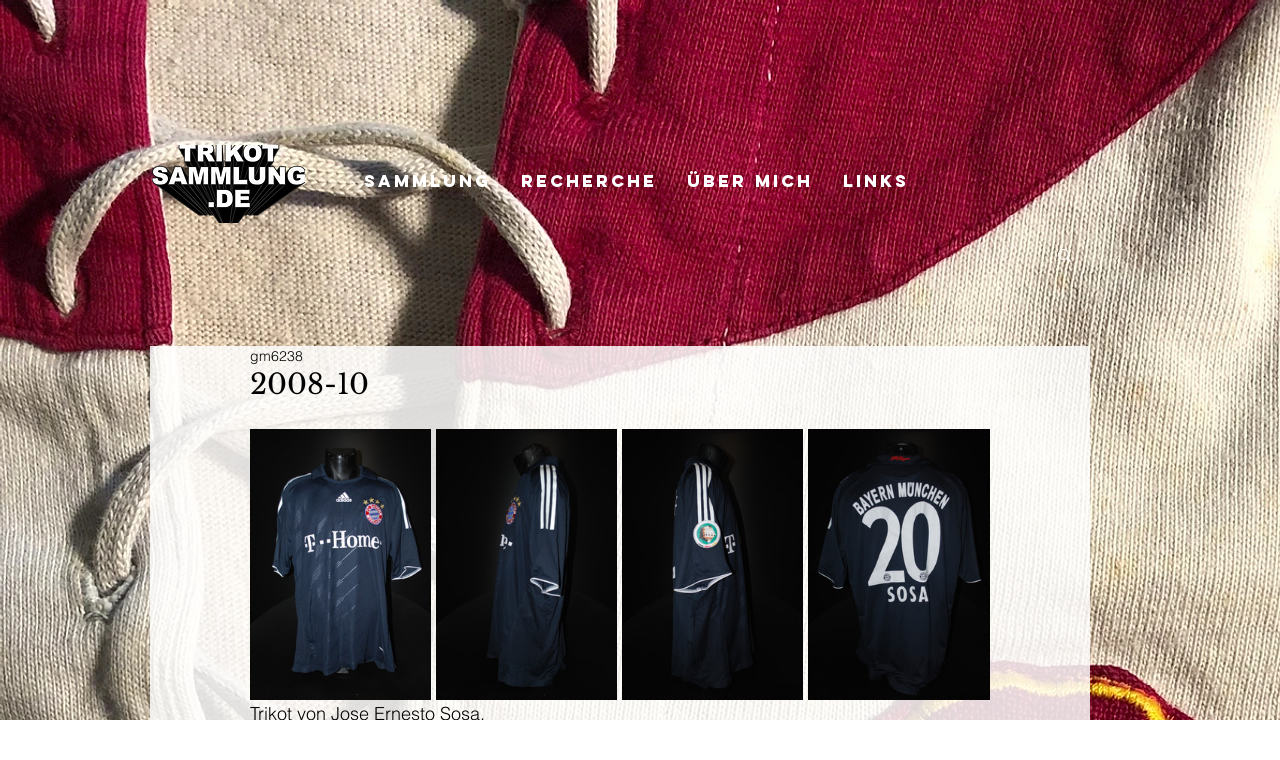

--- FILE ---
content_type: text/css; charset=utf-8
request_url: https://www.trikotsammlung.com/_serverless/pro-gallery-css-v4-server/layoutCss?ver=2&id=89e7d-not-scoped&items=3559_2592_3872%7C3658_2592_3872%7C3645_2592_3872%7C3506_2592_3872&container=429_740_359.890625_720&options=gallerySizeType:px%7CenableInfiniteScroll:true%7CtitlePlacement:SHOW_ON_HOVER%7CimageMargin:5%7CisVertical:false%7CgridStyle:0%7CgalleryLayout:1%7CnumberOfImagesPerRow:0%7CgallerySizePx:300%7CcubeType:fill%7CgalleryThumbnailsAlignment:none
body_size: -135
content:
#pro-gallery-89e7d-not-scoped [data-hook="item-container"][data-idx="0"].gallery-item-container{opacity: 1 !important;display: block !important;transition: opacity .2s ease !important;top: 0px !important;left: 0px !important;right: auto !important;height: 271px !important;width: 181px !important;} #pro-gallery-89e7d-not-scoped [data-hook="item-container"][data-idx="0"] .gallery-item-common-info-outer{height: 100% !important;} #pro-gallery-89e7d-not-scoped [data-hook="item-container"][data-idx="0"] .gallery-item-common-info{height: 100% !important;width: 100% !important;} #pro-gallery-89e7d-not-scoped [data-hook="item-container"][data-idx="0"] .gallery-item-wrapper{width: 181px !important;height: 271px !important;margin: 0 !important;} #pro-gallery-89e7d-not-scoped [data-hook="item-container"][data-idx="0"] .gallery-item-content{width: 181px !important;height: 271px !important;margin: 0px 0px !important;opacity: 1 !important;} #pro-gallery-89e7d-not-scoped [data-hook="item-container"][data-idx="0"] .gallery-item-hover{width: 181px !important;height: 271px !important;opacity: 1 !important;} #pro-gallery-89e7d-not-scoped [data-hook="item-container"][data-idx="0"] .item-hover-flex-container{width: 181px !important;height: 271px !important;margin: 0px 0px !important;opacity: 1 !important;} #pro-gallery-89e7d-not-scoped [data-hook="item-container"][data-idx="0"] .gallery-item-wrapper img{width: 100% !important;height: 100% !important;opacity: 1 !important;} #pro-gallery-89e7d-not-scoped [data-hook="item-container"][data-idx="1"].gallery-item-container{opacity: 1 !important;display: block !important;transition: opacity .2s ease !important;top: 0px !important;left: 186px !important;right: auto !important;height: 271px !important;width: 181px !important;} #pro-gallery-89e7d-not-scoped [data-hook="item-container"][data-idx="1"] .gallery-item-common-info-outer{height: 100% !important;} #pro-gallery-89e7d-not-scoped [data-hook="item-container"][data-idx="1"] .gallery-item-common-info{height: 100% !important;width: 100% !important;} #pro-gallery-89e7d-not-scoped [data-hook="item-container"][data-idx="1"] .gallery-item-wrapper{width: 181px !important;height: 271px !important;margin: 0 !important;} #pro-gallery-89e7d-not-scoped [data-hook="item-container"][data-idx="1"] .gallery-item-content{width: 181px !important;height: 271px !important;margin: 0px 0px !important;opacity: 1 !important;} #pro-gallery-89e7d-not-scoped [data-hook="item-container"][data-idx="1"] .gallery-item-hover{width: 181px !important;height: 271px !important;opacity: 1 !important;} #pro-gallery-89e7d-not-scoped [data-hook="item-container"][data-idx="1"] .item-hover-flex-container{width: 181px !important;height: 271px !important;margin: 0px 0px !important;opacity: 1 !important;} #pro-gallery-89e7d-not-scoped [data-hook="item-container"][data-idx="1"] .gallery-item-wrapper img{width: 100% !important;height: 100% !important;opacity: 1 !important;} #pro-gallery-89e7d-not-scoped [data-hook="item-container"][data-idx="2"].gallery-item-container{opacity: 1 !important;display: block !important;transition: opacity .2s ease !important;top: 0px !important;left: 372px !important;right: auto !important;height: 271px !important;width: 181px !important;} #pro-gallery-89e7d-not-scoped [data-hook="item-container"][data-idx="2"] .gallery-item-common-info-outer{height: 100% !important;} #pro-gallery-89e7d-not-scoped [data-hook="item-container"][data-idx="2"] .gallery-item-common-info{height: 100% !important;width: 100% !important;} #pro-gallery-89e7d-not-scoped [data-hook="item-container"][data-idx="2"] .gallery-item-wrapper{width: 181px !important;height: 271px !important;margin: 0 !important;} #pro-gallery-89e7d-not-scoped [data-hook="item-container"][data-idx="2"] .gallery-item-content{width: 181px !important;height: 271px !important;margin: 0px 0px !important;opacity: 1 !important;} #pro-gallery-89e7d-not-scoped [data-hook="item-container"][data-idx="2"] .gallery-item-hover{width: 181px !important;height: 271px !important;opacity: 1 !important;} #pro-gallery-89e7d-not-scoped [data-hook="item-container"][data-idx="2"] .item-hover-flex-container{width: 181px !important;height: 271px !important;margin: 0px 0px !important;opacity: 1 !important;} #pro-gallery-89e7d-not-scoped [data-hook="item-container"][data-idx="2"] .gallery-item-wrapper img{width: 100% !important;height: 100% !important;opacity: 1 !important;} #pro-gallery-89e7d-not-scoped [data-hook="item-container"][data-idx="3"].gallery-item-container{opacity: 1 !important;display: block !important;transition: opacity .2s ease !important;top: 0px !important;left: 558px !important;right: auto !important;height: 271px !important;width: 182px !important;} #pro-gallery-89e7d-not-scoped [data-hook="item-container"][data-idx="3"] .gallery-item-common-info-outer{height: 100% !important;} #pro-gallery-89e7d-not-scoped [data-hook="item-container"][data-idx="3"] .gallery-item-common-info{height: 100% !important;width: 100% !important;} #pro-gallery-89e7d-not-scoped [data-hook="item-container"][data-idx="3"] .gallery-item-wrapper{width: 182px !important;height: 271px !important;margin: 0 !important;} #pro-gallery-89e7d-not-scoped [data-hook="item-container"][data-idx="3"] .gallery-item-content{width: 182px !important;height: 271px !important;margin: 0px 0px !important;opacity: 1 !important;} #pro-gallery-89e7d-not-scoped [data-hook="item-container"][data-idx="3"] .gallery-item-hover{width: 182px !important;height: 271px !important;opacity: 1 !important;} #pro-gallery-89e7d-not-scoped [data-hook="item-container"][data-idx="3"] .item-hover-flex-container{width: 182px !important;height: 271px !important;margin: 0px 0px !important;opacity: 1 !important;} #pro-gallery-89e7d-not-scoped [data-hook="item-container"][data-idx="3"] .gallery-item-wrapper img{width: 100% !important;height: 100% !important;opacity: 1 !important;} #pro-gallery-89e7d-not-scoped .pro-gallery-prerender{height:270.99101586026904px !important;}#pro-gallery-89e7d-not-scoped {height:270.99101586026904px !important; width:740px !important;}#pro-gallery-89e7d-not-scoped .pro-gallery-margin-container {height:270.99101586026904px !important;}#pro-gallery-89e7d-not-scoped .pro-gallery {height:270.99101586026904px !important; width:740px !important;}#pro-gallery-89e7d-not-scoped .pro-gallery-parent-container {height:270.99101586026904px !important; width:745px !important;}